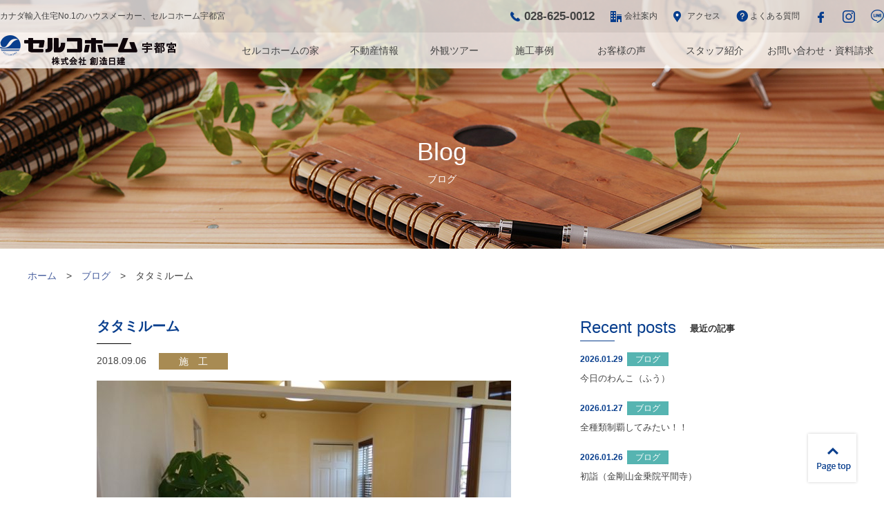

--- FILE ---
content_type: text/html; charset=UTF-8
request_url: https://selco-souzou.co.jp/blog/%E3%82%BF%E3%82%BF%E3%83%9F%E3%83%AB%E3%83%BC%E3%83%A0-3
body_size: 11443
content:
<!doctype html>
<html lang="ja">
<head>
<meta charset="utf-8">
<meta name="format-detection" content="telephone=no">

<link rel="shortcut icon"    href="https://selco-souzou.co.jp/cms/wp-content/themes/ver.2/_images/_common/favicon.ico">
<link rel="apple-touch-icon" href="https://selco-souzou.co.jp/cms/wp-content/themes/ver.2/_images/_common/favicon.png">
<link rel="stylesheet" href="https://selco-souzou.co.jp/cms/wp-content/themes/ver.2/_css/_common/reset.css?1769699281">
<link rel="stylesheet" href="https://selco-souzou.co.jp/cms/wp-content/themes/ver.2/_css/_common/common.css?1769699281">
<link rel="stylesheet" href="https://selco-souzou.co.jp/cms/wp-content/themes/ver.2/_css/_common/layout.css?1769699281">
<link rel="stylesheet" href="https://selco-souzou.co.jp/cms/wp-content/themes/ver.2/style.css?1769699281">
<link rel="stylesheet" href="https://selco-souzou.co.jp/cms/wp-content/themes/ver.2/_css/page/blog.css?1769699281">
<meta name='robots' content='index, follow, max-image-preview:large, max-snippet:-1, max-video-preview:-1' />
	<style>img:is([sizes="auto" i], [sizes^="auto," i]) { contain-intrinsic-size: 3000px 1500px }</style>
	
	<!-- This site is optimized with the Yoast SEO plugin v25.9 - https://yoast.com/wordpress/plugins/seo/ -->
	<title>タタミルーム | カナダ輸入住宅No.1のハウスメーカー、セルコホーム宇都宮</title>
	<meta name="description" content="栃木県、栃木県近郊で注文住宅、輸入住宅をお考えの方は、セルコホーム(SELCO HOME)宇都宮にお任せ下さい。カナダ輸入住宅・注文住宅全国No.1のハウスメーカー・住宅メーカー。輸入住宅を適正価格でご提案させていただきます。" />
	<link rel="canonical" href="https://selco-souzou.co.jp/blog/タタミルーム-3" />
	<meta property="og:locale" content="ja_JP" />
	<meta property="og:type" content="article" />
	<meta property="og:title" content="タタミルーム | カナダ輸入住宅No.1のハウスメーカー、セルコホーム宇都宮" />
	<meta property="og:description" content="栃木県、栃木県近郊で注文住宅、輸入住宅をお考えの方は、セルコホーム(SELCO HOME)宇都宮にお任せ下さい。カナダ輸入住宅・注文住宅全国No.1のハウスメーカー・住宅メーカー。輸入住宅を適正価格でご提案させていただきます。" />
	<meta property="og:url" content="https://selco-souzou.co.jp/blog/タタミルーム-3" />
	<meta property="og:site_name" content="カナダ輸入住宅No.1のハウスメーカー、セルコホーム宇都宮" />
	<meta property="article:publisher" content="https://www.facebook.com/selcohomeu/" />
	<meta property="og:image" content="https://selco-souzou.co.jp/cms/wp-content/uploads/2018/09/2d3b1a02290a171484002b41afc813ee.jpg" />
	<meta property="og:image:width" content="620" />
	<meta property="og:image:height" content="411" />
	<meta property="og:image:type" content="image/jpeg" />
	<meta name="twitter:card" content="summary_large_image" />
	<script type="application/ld+json" class="yoast-schema-graph">{"@context":"https://schema.org","@graph":[{"@type":"WebPage","@id":"https://selco-souzou.co.jp/blog/%e3%82%bf%e3%82%bf%e3%83%9f%e3%83%ab%e3%83%bc%e3%83%a0-3","url":"https://selco-souzou.co.jp/blog/%e3%82%bf%e3%82%bf%e3%83%9f%e3%83%ab%e3%83%bc%e3%83%a0-3","name":"タタミルーム | カナダ輸入住宅No.1のハウスメーカー、セルコホーム宇都宮","isPartOf":{"@id":"https://selco-souzou.co.jp/#website"},"primaryImageOfPage":{"@id":"https://selco-souzou.co.jp/blog/%e3%82%bf%e3%82%bf%e3%83%9f%e3%83%ab%e3%83%bc%e3%83%a0-3#primaryimage"},"image":{"@id":"https://selco-souzou.co.jp/blog/%e3%82%bf%e3%82%bf%e3%83%9f%e3%83%ab%e3%83%bc%e3%83%a0-3#primaryimage"},"thumbnailUrl":"https://selco-souzou.co.jp/cms/wp-content/uploads/2018/09/2d3b1a02290a171484002b41afc813ee.jpg","datePublished":"2018-09-06T05:00:52+00:00","description":"栃木県、栃木県近郊で注文住宅、輸入住宅をお考えの方は、セルコホーム(SELCO HOME)宇都宮にお任せ下さい。カナダ輸入住宅・注文住宅全国No.1のハウスメーカー・住宅メーカー。輸入住宅を適正価格でご提案させていただきます。","breadcrumb":{"@id":"https://selco-souzou.co.jp/blog/%e3%82%bf%e3%82%bf%e3%83%9f%e3%83%ab%e3%83%bc%e3%83%a0-3#breadcrumb"},"inLanguage":"ja","potentialAction":[{"@type":"ReadAction","target":["https://selco-souzou.co.jp/blog/%e3%82%bf%e3%82%bf%e3%83%9f%e3%83%ab%e3%83%bc%e3%83%a0-3"]}]},{"@type":"ImageObject","inLanguage":"ja","@id":"https://selco-souzou.co.jp/blog/%e3%82%bf%e3%82%bf%e3%83%9f%e3%83%ab%e3%83%bc%e3%83%a0-3#primaryimage","url":"https://selco-souzou.co.jp/cms/wp-content/uploads/2018/09/2d3b1a02290a171484002b41afc813ee.jpg","contentUrl":"https://selco-souzou.co.jp/cms/wp-content/uploads/2018/09/2d3b1a02290a171484002b41afc813ee.jpg","width":620,"height":411},{"@type":"BreadcrumbList","@id":"https://selco-souzou.co.jp/blog/%e3%82%bf%e3%82%bf%e3%83%9f%e3%83%ab%e3%83%bc%e3%83%a0-3#breadcrumb","itemListElement":[{"@type":"ListItem","position":1,"name":"ホーム","item":"https://selco-souzou.co.jp/"},{"@type":"ListItem","position":2,"name":"ブログ","item":"https://selco-souzou.co.jp/blog"},{"@type":"ListItem","position":3,"name":"タタミルーム"}]},{"@type":"WebSite","@id":"https://selco-souzou.co.jp/#website","url":"https://selco-souzou.co.jp/","name":"カナダ輸入住宅No.1のハウスメーカー、セルコホーム宇都宮","description":"栃木県、栃木県近郊で注文住宅、輸入住宅をお考えの方は、セルコホーム(SELCO HOME)宇都宮にお任せ下さい。カナダ輸入住宅・注文住宅全国No.1のハウスメーカー・住宅メーカー。輸入住宅を適正価格でご提案させていただきます。","potentialAction":[{"@type":"SearchAction","target":{"@type":"EntryPoint","urlTemplate":"https://selco-souzou.co.jp/?s={search_term_string}"},"query-input":{"@type":"PropertyValueSpecification","valueRequired":true,"valueName":"search_term_string"}}],"inLanguage":"ja"}]}</script>
	<!-- / Yoast SEO plugin. -->


<link rel='dns-prefetch' href='//ajax.googleapis.com' />
<script type="text/javascript">
/* <![CDATA[ */
window._wpemojiSettings = {"baseUrl":"https:\/\/s.w.org\/images\/core\/emoji\/16.0.1\/72x72\/","ext":".png","svgUrl":"https:\/\/s.w.org\/images\/core\/emoji\/16.0.1\/svg\/","svgExt":".svg","source":{"concatemoji":"https:\/\/selco-souzou.co.jp\/cms\/wp-includes\/js\/wp-emoji-release.min.js"}};
/*! This file is auto-generated */
!function(s,n){var o,i,e;function c(e){try{var t={supportTests:e,timestamp:(new Date).valueOf()};sessionStorage.setItem(o,JSON.stringify(t))}catch(e){}}function p(e,t,n){e.clearRect(0,0,e.canvas.width,e.canvas.height),e.fillText(t,0,0);var t=new Uint32Array(e.getImageData(0,0,e.canvas.width,e.canvas.height).data),a=(e.clearRect(0,0,e.canvas.width,e.canvas.height),e.fillText(n,0,0),new Uint32Array(e.getImageData(0,0,e.canvas.width,e.canvas.height).data));return t.every(function(e,t){return e===a[t]})}function u(e,t){e.clearRect(0,0,e.canvas.width,e.canvas.height),e.fillText(t,0,0);for(var n=e.getImageData(16,16,1,1),a=0;a<n.data.length;a++)if(0!==n.data[a])return!1;return!0}function f(e,t,n,a){switch(t){case"flag":return n(e,"\ud83c\udff3\ufe0f\u200d\u26a7\ufe0f","\ud83c\udff3\ufe0f\u200b\u26a7\ufe0f")?!1:!n(e,"\ud83c\udde8\ud83c\uddf6","\ud83c\udde8\u200b\ud83c\uddf6")&&!n(e,"\ud83c\udff4\udb40\udc67\udb40\udc62\udb40\udc65\udb40\udc6e\udb40\udc67\udb40\udc7f","\ud83c\udff4\u200b\udb40\udc67\u200b\udb40\udc62\u200b\udb40\udc65\u200b\udb40\udc6e\u200b\udb40\udc67\u200b\udb40\udc7f");case"emoji":return!a(e,"\ud83e\udedf")}return!1}function g(e,t,n,a){var r="undefined"!=typeof WorkerGlobalScope&&self instanceof WorkerGlobalScope?new OffscreenCanvas(300,150):s.createElement("canvas"),o=r.getContext("2d",{willReadFrequently:!0}),i=(o.textBaseline="top",o.font="600 32px Arial",{});return e.forEach(function(e){i[e]=t(o,e,n,a)}),i}function t(e){var t=s.createElement("script");t.src=e,t.defer=!0,s.head.appendChild(t)}"undefined"!=typeof Promise&&(o="wpEmojiSettingsSupports",i=["flag","emoji"],n.supports={everything:!0,everythingExceptFlag:!0},e=new Promise(function(e){s.addEventListener("DOMContentLoaded",e,{once:!0})}),new Promise(function(t){var n=function(){try{var e=JSON.parse(sessionStorage.getItem(o));if("object"==typeof e&&"number"==typeof e.timestamp&&(new Date).valueOf()<e.timestamp+604800&&"object"==typeof e.supportTests)return e.supportTests}catch(e){}return null}();if(!n){if("undefined"!=typeof Worker&&"undefined"!=typeof OffscreenCanvas&&"undefined"!=typeof URL&&URL.createObjectURL&&"undefined"!=typeof Blob)try{var e="postMessage("+g.toString()+"("+[JSON.stringify(i),f.toString(),p.toString(),u.toString()].join(",")+"));",a=new Blob([e],{type:"text/javascript"}),r=new Worker(URL.createObjectURL(a),{name:"wpTestEmojiSupports"});return void(r.onmessage=function(e){c(n=e.data),r.terminate(),t(n)})}catch(e){}c(n=g(i,f,p,u))}t(n)}).then(function(e){for(var t in e)n.supports[t]=e[t],n.supports.everything=n.supports.everything&&n.supports[t],"flag"!==t&&(n.supports.everythingExceptFlag=n.supports.everythingExceptFlag&&n.supports[t]);n.supports.everythingExceptFlag=n.supports.everythingExceptFlag&&!n.supports.flag,n.DOMReady=!1,n.readyCallback=function(){n.DOMReady=!0}}).then(function(){return e}).then(function(){var e;n.supports.everything||(n.readyCallback(),(e=n.source||{}).concatemoji?t(e.concatemoji):e.wpemoji&&e.twemoji&&(t(e.twemoji),t(e.wpemoji)))}))}((window,document),window._wpemojiSettings);
/* ]]> */
</script>
<link rel='stylesheet' id='sbi_styles-css' href='https://selco-souzou.co.jp/cms/wp-content/plugins/instagram-feed/css/sbi-styles.min.css' type='text/css' media='all' />
<style id='wp-emoji-styles-inline-css' type='text/css'>

	img.wp-smiley, img.emoji {
		display: inline !important;
		border: none !important;
		box-shadow: none !important;
		height: 1em !important;
		width: 1em !important;
		margin: 0 0.07em !important;
		vertical-align: -0.1em !important;
		background: none !important;
		padding: 0 !important;
	}
</style>
<link rel='stylesheet' id='wp-block-library-css' href='https://selco-souzou.co.jp/cms/wp-includes/css/dist/block-library/style.min.css' type='text/css' media='all' />
<style id='classic-theme-styles-inline-css' type='text/css'>
/*! This file is auto-generated */
.wp-block-button__link{color:#fff;background-color:#32373c;border-radius:9999px;box-shadow:none;text-decoration:none;padding:calc(.667em + 2px) calc(1.333em + 2px);font-size:1.125em}.wp-block-file__button{background:#32373c;color:#fff;text-decoration:none}
</style>
<style id='global-styles-inline-css' type='text/css'>
:root{--wp--preset--aspect-ratio--square: 1;--wp--preset--aspect-ratio--4-3: 4/3;--wp--preset--aspect-ratio--3-4: 3/4;--wp--preset--aspect-ratio--3-2: 3/2;--wp--preset--aspect-ratio--2-3: 2/3;--wp--preset--aspect-ratio--16-9: 16/9;--wp--preset--aspect-ratio--9-16: 9/16;--wp--preset--color--black: #000000;--wp--preset--color--cyan-bluish-gray: #abb8c3;--wp--preset--color--white: #ffffff;--wp--preset--color--pale-pink: #f78da7;--wp--preset--color--vivid-red: #cf2e2e;--wp--preset--color--luminous-vivid-orange: #ff6900;--wp--preset--color--luminous-vivid-amber: #fcb900;--wp--preset--color--light-green-cyan: #7bdcb5;--wp--preset--color--vivid-green-cyan: #00d084;--wp--preset--color--pale-cyan-blue: #8ed1fc;--wp--preset--color--vivid-cyan-blue: #0693e3;--wp--preset--color--vivid-purple: #9b51e0;--wp--preset--gradient--vivid-cyan-blue-to-vivid-purple: linear-gradient(135deg,rgba(6,147,227,1) 0%,rgb(155,81,224) 100%);--wp--preset--gradient--light-green-cyan-to-vivid-green-cyan: linear-gradient(135deg,rgb(122,220,180) 0%,rgb(0,208,130) 100%);--wp--preset--gradient--luminous-vivid-amber-to-luminous-vivid-orange: linear-gradient(135deg,rgba(252,185,0,1) 0%,rgba(255,105,0,1) 100%);--wp--preset--gradient--luminous-vivid-orange-to-vivid-red: linear-gradient(135deg,rgba(255,105,0,1) 0%,rgb(207,46,46) 100%);--wp--preset--gradient--very-light-gray-to-cyan-bluish-gray: linear-gradient(135deg,rgb(238,238,238) 0%,rgb(169,184,195) 100%);--wp--preset--gradient--cool-to-warm-spectrum: linear-gradient(135deg,rgb(74,234,220) 0%,rgb(151,120,209) 20%,rgb(207,42,186) 40%,rgb(238,44,130) 60%,rgb(251,105,98) 80%,rgb(254,248,76) 100%);--wp--preset--gradient--blush-light-purple: linear-gradient(135deg,rgb(255,206,236) 0%,rgb(152,150,240) 100%);--wp--preset--gradient--blush-bordeaux: linear-gradient(135deg,rgb(254,205,165) 0%,rgb(254,45,45) 50%,rgb(107,0,62) 100%);--wp--preset--gradient--luminous-dusk: linear-gradient(135deg,rgb(255,203,112) 0%,rgb(199,81,192) 50%,rgb(65,88,208) 100%);--wp--preset--gradient--pale-ocean: linear-gradient(135deg,rgb(255,245,203) 0%,rgb(182,227,212) 50%,rgb(51,167,181) 100%);--wp--preset--gradient--electric-grass: linear-gradient(135deg,rgb(202,248,128) 0%,rgb(113,206,126) 100%);--wp--preset--gradient--midnight: linear-gradient(135deg,rgb(2,3,129) 0%,rgb(40,116,252) 100%);--wp--preset--font-size--small: 13px;--wp--preset--font-size--medium: 20px;--wp--preset--font-size--large: 36px;--wp--preset--font-size--x-large: 42px;--wp--preset--spacing--20: 0.44rem;--wp--preset--spacing--30: 0.67rem;--wp--preset--spacing--40: 1rem;--wp--preset--spacing--50: 1.5rem;--wp--preset--spacing--60: 2.25rem;--wp--preset--spacing--70: 3.38rem;--wp--preset--spacing--80: 5.06rem;--wp--preset--shadow--natural: 6px 6px 9px rgba(0, 0, 0, 0.2);--wp--preset--shadow--deep: 12px 12px 50px rgba(0, 0, 0, 0.4);--wp--preset--shadow--sharp: 6px 6px 0px rgba(0, 0, 0, 0.2);--wp--preset--shadow--outlined: 6px 6px 0px -3px rgba(255, 255, 255, 1), 6px 6px rgba(0, 0, 0, 1);--wp--preset--shadow--crisp: 6px 6px 0px rgba(0, 0, 0, 1);}:where(.is-layout-flex){gap: 0.5em;}:where(.is-layout-grid){gap: 0.5em;}body .is-layout-flex{display: flex;}.is-layout-flex{flex-wrap: wrap;align-items: center;}.is-layout-flex > :is(*, div){margin: 0;}body .is-layout-grid{display: grid;}.is-layout-grid > :is(*, div){margin: 0;}:where(.wp-block-columns.is-layout-flex){gap: 2em;}:where(.wp-block-columns.is-layout-grid){gap: 2em;}:where(.wp-block-post-template.is-layout-flex){gap: 1.25em;}:where(.wp-block-post-template.is-layout-grid){gap: 1.25em;}.has-black-color{color: var(--wp--preset--color--black) !important;}.has-cyan-bluish-gray-color{color: var(--wp--preset--color--cyan-bluish-gray) !important;}.has-white-color{color: var(--wp--preset--color--white) !important;}.has-pale-pink-color{color: var(--wp--preset--color--pale-pink) !important;}.has-vivid-red-color{color: var(--wp--preset--color--vivid-red) !important;}.has-luminous-vivid-orange-color{color: var(--wp--preset--color--luminous-vivid-orange) !important;}.has-luminous-vivid-amber-color{color: var(--wp--preset--color--luminous-vivid-amber) !important;}.has-light-green-cyan-color{color: var(--wp--preset--color--light-green-cyan) !important;}.has-vivid-green-cyan-color{color: var(--wp--preset--color--vivid-green-cyan) !important;}.has-pale-cyan-blue-color{color: var(--wp--preset--color--pale-cyan-blue) !important;}.has-vivid-cyan-blue-color{color: var(--wp--preset--color--vivid-cyan-blue) !important;}.has-vivid-purple-color{color: var(--wp--preset--color--vivid-purple) !important;}.has-black-background-color{background-color: var(--wp--preset--color--black) !important;}.has-cyan-bluish-gray-background-color{background-color: var(--wp--preset--color--cyan-bluish-gray) !important;}.has-white-background-color{background-color: var(--wp--preset--color--white) !important;}.has-pale-pink-background-color{background-color: var(--wp--preset--color--pale-pink) !important;}.has-vivid-red-background-color{background-color: var(--wp--preset--color--vivid-red) !important;}.has-luminous-vivid-orange-background-color{background-color: var(--wp--preset--color--luminous-vivid-orange) !important;}.has-luminous-vivid-amber-background-color{background-color: var(--wp--preset--color--luminous-vivid-amber) !important;}.has-light-green-cyan-background-color{background-color: var(--wp--preset--color--light-green-cyan) !important;}.has-vivid-green-cyan-background-color{background-color: var(--wp--preset--color--vivid-green-cyan) !important;}.has-pale-cyan-blue-background-color{background-color: var(--wp--preset--color--pale-cyan-blue) !important;}.has-vivid-cyan-blue-background-color{background-color: var(--wp--preset--color--vivid-cyan-blue) !important;}.has-vivid-purple-background-color{background-color: var(--wp--preset--color--vivid-purple) !important;}.has-black-border-color{border-color: var(--wp--preset--color--black) !important;}.has-cyan-bluish-gray-border-color{border-color: var(--wp--preset--color--cyan-bluish-gray) !important;}.has-white-border-color{border-color: var(--wp--preset--color--white) !important;}.has-pale-pink-border-color{border-color: var(--wp--preset--color--pale-pink) !important;}.has-vivid-red-border-color{border-color: var(--wp--preset--color--vivid-red) !important;}.has-luminous-vivid-orange-border-color{border-color: var(--wp--preset--color--luminous-vivid-orange) !important;}.has-luminous-vivid-amber-border-color{border-color: var(--wp--preset--color--luminous-vivid-amber) !important;}.has-light-green-cyan-border-color{border-color: var(--wp--preset--color--light-green-cyan) !important;}.has-vivid-green-cyan-border-color{border-color: var(--wp--preset--color--vivid-green-cyan) !important;}.has-pale-cyan-blue-border-color{border-color: var(--wp--preset--color--pale-cyan-blue) !important;}.has-vivid-cyan-blue-border-color{border-color: var(--wp--preset--color--vivid-cyan-blue) !important;}.has-vivid-purple-border-color{border-color: var(--wp--preset--color--vivid-purple) !important;}.has-vivid-cyan-blue-to-vivid-purple-gradient-background{background: var(--wp--preset--gradient--vivid-cyan-blue-to-vivid-purple) !important;}.has-light-green-cyan-to-vivid-green-cyan-gradient-background{background: var(--wp--preset--gradient--light-green-cyan-to-vivid-green-cyan) !important;}.has-luminous-vivid-amber-to-luminous-vivid-orange-gradient-background{background: var(--wp--preset--gradient--luminous-vivid-amber-to-luminous-vivid-orange) !important;}.has-luminous-vivid-orange-to-vivid-red-gradient-background{background: var(--wp--preset--gradient--luminous-vivid-orange-to-vivid-red) !important;}.has-very-light-gray-to-cyan-bluish-gray-gradient-background{background: var(--wp--preset--gradient--very-light-gray-to-cyan-bluish-gray) !important;}.has-cool-to-warm-spectrum-gradient-background{background: var(--wp--preset--gradient--cool-to-warm-spectrum) !important;}.has-blush-light-purple-gradient-background{background: var(--wp--preset--gradient--blush-light-purple) !important;}.has-blush-bordeaux-gradient-background{background: var(--wp--preset--gradient--blush-bordeaux) !important;}.has-luminous-dusk-gradient-background{background: var(--wp--preset--gradient--luminous-dusk) !important;}.has-pale-ocean-gradient-background{background: var(--wp--preset--gradient--pale-ocean) !important;}.has-electric-grass-gradient-background{background: var(--wp--preset--gradient--electric-grass) !important;}.has-midnight-gradient-background{background: var(--wp--preset--gradient--midnight) !important;}.has-small-font-size{font-size: var(--wp--preset--font-size--small) !important;}.has-medium-font-size{font-size: var(--wp--preset--font-size--medium) !important;}.has-large-font-size{font-size: var(--wp--preset--font-size--large) !important;}.has-x-large-font-size{font-size: var(--wp--preset--font-size--x-large) !important;}
:where(.wp-block-post-template.is-layout-flex){gap: 1.25em;}:where(.wp-block-post-template.is-layout-grid){gap: 1.25em;}
:where(.wp-block-columns.is-layout-flex){gap: 2em;}:where(.wp-block-columns.is-layout-grid){gap: 2em;}
:root :where(.wp-block-pullquote){font-size: 1.5em;line-height: 1.6;}
</style>
<link rel='stylesheet' id='mts_simple_booking_front_css-css' href='https://selco-souzou.co.jp/cms/wp-content/plugins/mts-simple-booking-c/css/mtssb-front.css' type='text/css' media='all' />
<script type="text/javascript" src="//ajax.googleapis.com/ajax/libs/jquery/2.1.4/jquery.min.js" id="jquery-js"></script>
<link rel="https://api.w.org/" href="https://selco-souzou.co.jp/wp-json/" /><link rel="alternate" title="oEmbed (JSON)" type="application/json+oembed" href="https://selco-souzou.co.jp/wp-json/oembed/1.0/embed?url=https%3A%2F%2Fselco-souzou.co.jp%2Fblog%2F%25e3%2582%25bf%25e3%2582%25bf%25e3%2583%259f%25e3%2583%25ab%25e3%2583%25bc%25e3%2583%25a0-3" />
<link rel="alternate" title="oEmbed (XML)" type="text/xml+oembed" href="https://selco-souzou.co.jp/wp-json/oembed/1.0/embed?url=https%3A%2F%2Fselco-souzou.co.jp%2Fblog%2F%25e3%2582%25bf%25e3%2582%25bf%25e3%2583%259f%25e3%2583%25ab%25e3%2583%25bc%25e3%2583%25a0-3&#038;format=xml" />
<!-- Google Tag Manager -->
<script>(function(w,d,s,l,i){w[l]=w[l]||[];w[l].push({'gtm.start':
new Date().getTime(),event:'gtm.js'});var f=d.getElementsByTagName(s)[0],
j=d.createElement(s),dl=l!='dataLayer'?'&l='+l:'';j.async=true;j.src=
'https://www.googletagmanager.com/gtm.js?id='+i+dl;f.parentNode.insertBefore(j,f);
})(window,document,'script','dataLayer','GTM-WHJVRVS');</script>
<!-- End Google Tag Manager -->
<!-- Instagram Feed CSS -->
<style type="text/css">
@media screen and (max-width: 559px) {
  #sb_instagram.sbi_col_5.sbi_disable_mobile #sbi_images .sbi_item {
    width: 50%;
  }
}
</style>
</head>
<body class="page-blog page-single layout-lower">

<div id="wrapper">


<!-- Google Tag Manager (noscript) -->
<noscript><iframe src="https://www.googletagmanager.com/ns.html?id=GTM-WHJVRVS"
height="0" width="0" style="display:none;visibility:hidden"></iframe></noscript>
<!-- End Google Tag Manager (noscript) -->

<header id="header">
  <div class="header-content">
    <div class="header">
      <div class="body clearfix">
        <p class="text">カナダ輸入住宅No.1のハウスメーカー、セルコホーム宇都宮</p>
        <ul class="pc-content">
          <li class="tel">028-625-0012</li>
          <li class="company"><a href="https://selco-souzou.co.jp/company">会社案内</a></li>
          <li class="access"><a href="https://selco-souzou.co.jp/access">アクセス</a></li>
          <li class="faq"><a href="https://selco-souzou.co.jp/faq">よくある質問</a></li>
          <li><a href="https://www.facebook.com/selcohomeu/" target="_blank"><img src="https://selco-souzou.co.jp/cms/wp-content/themes/ver.2/_images/_common/icon-facebook.png" alt="Facebook"></a></li>
          <li><a href="https://www.instagram.com/selcohome_utsunomiya/" target="_blank"><img src="https://selco-souzou.co.jp/cms/wp-content/themes/ver.2/_images/_common/icon-instagram.png" alt="Instagram"></a></li>
          <li><a href="https://line.me/R/ti/p/%40afs8716v" target="_blank"><img src="https://selco-souzou.co.jp/cms/wp-content/themes/ver.2/_images/_common/icon-line.png" alt="LINE"></a></li>
        </ul>
      </div>
    </div>
    <nav class="nav">
      <div class="body">
        <h1 class="logo"><a href="https://selco-souzou.co.jp/"><img src="https://selco-souzou.co.jp/cms/wp-content/themes/ver.2/_images/_common/logo.png" alt="カナダ輸入住宅No.1のハウスメーカー、セルコホーム宇都宮"></a></h1>
        <ul class="dropdown pc-content">
<!--          <li class=""><a href="https://selco-souzou.co.jp/">ホーム</a></li>-->
          <li class=""><a href="https://selco-souzou.co.jp/lineup">セルコホームの家</a>
            <ul style="display:none;">
              <li><a href="https://selco-souzou.co.jp/lineup/about">セルコホーム宇都宮の家づくりとは</a></li>
              <li><a href="https://selco-souzou.co.jp/lineup/early-victorian">アーリーヴィクトリアン・スタイル</a></li>
              <li><a href="https://selco-souzou.co.jp/lineup/queen-ann">クイーンアン・スタイル</a></li>
              <li><a href="https://selco-souzou.co.jp/lineup/georgian">ジョージアン・スタイル</a></li>
              <li><a href="https://selco-souzou.co.jp/lineup/contemporary">コンテンポラリー・スタイル</a></li>
            </ul>
          </li>
          <li class=""><a href="https://selco-souzou.co.jp/estate">不動産情報</a></li>
          <li class=""><a href="https://selco-souzou.co.jp/tours">外観ツアー</a></li>
          <li class=""><a href="https://selco-souzou.co.jp/works">施工事例</a></li>
          <li class=""><a href="https://selco-souzou.co.jp/voice">お客様の声</a></li>
          <li class=""><a href="https://selco-souzou.co.jp/staff">スタッフ紹介</a></li>
          <li class=""><a href="https://selco-souzou.co.jp/contact">お問い合わせ・資料請求</a>
            <ul style="display:none;">
              <li><a href="https://selco-souzou.co.jp/contact/contact">お問い合わせ</a></li>
              <li><a href="https://selco-souzou.co.jp/contact/catalog">資料請求</a></li>
              <li><a href="https://selco-souzou.co.jp/contact/reserve">見学会・イベント予約</a></li>
            </ul>
          </li>
        </ul>
        <a class="tel sp-content" href="tel:028-625-0012">028-625-0012</a>
        <button class="icon-menu-trigger sp-content"><span></span></button>
      </div>
    </nav>
  </div>
  </header>

<nav id="sp-nav" class="sp-content">
  <ul>
    <li><a href="https://selco-souzou.co.jp/">ホーム</a></li>
    <li><a href="https://selco-souzou.co.jp/lineup">セルコホームの家</a>
      <ul>
        <li><a href="https://selco-souzou.co.jp/lineup/early-victorian">アーリーヴィクトリアン・スタイル</a></li>
        <li><a href="https://selco-souzou.co.jp/lineup/queen-ann">クイーンアン・スタイル</a></li>
        <li><a href="https://selco-souzou.co.jp/lineup/georgian">ジョージアン・スタイル</a></li>
        <li><a href="https://selco-souzou.co.jp/lineup/contemporary">コンテンポラリー・スタイル</a></li>
      </ul>
    </li>
    <li><a href="https://selco-souzou.co.jp/estate">不動産情報</a></li>
    <li><a href="https://selco-souzou.co.jp/tours">外観ツアー</a></li>
    <li><a href="https://selco-souzou.co.jp/works">施工事例</a></li>
    <li><a href="https://selco-souzou.co.jp/voice">お客様の声</a></li>
    <li><a href="https://selco-souzou.co.jp/staff">スタッフ紹介</a></li>
    <li><a href="https://selco-souzou.co.jp/faq">よくある質問</a></li>
    <li><a href="https://selco-souzou.co.jp/contact">お問い合わせ・資料請求</a>
      <ul>
        <li><a href="https://selco-souzou.co.jp/contact/contact">お問い合わせ</a></li>
        <li><a href="https://selco-souzou.co.jp/contact/catalog">資料請求</a></li>
        <li><a href="https://selco-souzou.co.jp/contact/reserve">見学会・イベント予約</a></li>
      </ul>
    </li>
    <li class="company"><a href="https://selco-souzou.co.jp/company">会社案内</a></li>
    <li class="access"><a href="https://selco-souzou.co.jp/access">アクセス</a></li>
    <li class="sns"><a href="https://www.facebook.com/selcohomeu/" target="_blank"><img src="https://selco-souzou.co.jp/cms/wp-content/themes/ver.2/_images/_common/icon-facebook.png" alt="Facebook"></a>
    <a href="https://www.instagram.com/selcohome_utsunomiya/" target="_blank"><img src="https://selco-souzou.co.jp/cms/wp-content/themes/ver.2/_images/_common/icon-instagram.png" alt="Instagram"></a>
    <a href="https://line.me/R/ti/p/%40afs8716v" target="_blank"><img src="https://selco-souzou.co.jp/cms/wp-content/themes/ver.2/_images/_common/icon-line.png" alt="LINE"></a></li>
  </ul>
</nav>

<div id="visual">
  <h1 class="title"><span class="text">Blog</span><span class="sub">ブログ</span></h1>
</div>

<div id="breadcrumb">
  <div class="body">
    <ol>
      <li><a href="https://selco-souzou.co.jp/">ホーム</a></li>
      <li><a href="https://selco-souzou.co.jp/blog/">ブログ</a></li>
      <li>タタミルーム</li>
    </ol>
  </div>
</div>
<script type="application/ld+json">{"@context":"http:\/\/schema.org","@type":"BreadcrumbList","itemListElement":[{"@type":"ListItem","position":1,"item":{"@id":"https:\/\/selco-souzou.co.jp\/","name":"\u30ab\u30ca\u30c0\u8f38\u5165\u4f4f\u5b85No.1\u306e\u30cf\u30a6\u30b9\u30e1\u30fc\u30ab\u30fc\u3001\u30bb\u30eb\u30b3\u30db\u30fc\u30e0\u5b87\u90fd\u5bae"}},{"@type":"ListItem","position":2,"item":{"@id":"https:\/\/selco-souzou.co.jp\/blog","name":"\u30d6\u30ed\u30b0"}},{"@type":"ListItem","position":3,"item":{"@id":"https:\/\/selco-souzou.co.jp\/blog\/%e3%82%bf%e3%82%bf%e3%83%9f%e3%83%ab%e3%83%bc%e3%83%a0-3","name":"\u30bf\u30bf\u30df\u30eb\u30fc\u30e0"}}]}</script>

<div id="main">
  
  <div class="section clearfix body">
  
  <main class="main" role="main">
    <section class="blog">
      <div class="contents clearfix column">
                <h1 class="title-4">タタミルーム</h1>
        <div class="meta">
          <time datetime="2018-09-06">2018.09.06</time>
          <a class="cat cat-works" href="https://selco-souzou.co.jp/blog_category/works">施　工</a>
        </div>
        <p><img fetchpriority="high" decoding="async" class="alignnone size-medium wp-image-2106" src="https://selco-souzou.co.jp/cms/wp-content/uploads/2018/09/2d3b1a02290a171484002b41afc813ee-600x398.jpg" alt="" width="600" height="398" srcset="https://selco-souzou.co.jp/cms/wp-content/uploads/2018/09/2d3b1a02290a171484002b41afc813ee-600x398.jpg 600w, https://selco-souzou.co.jp/cms/wp-content/uploads/2018/09/2d3b1a02290a171484002b41afc813ee.jpg 620w" sizes="(max-width: 600px) 100vw, 600px" /></p>
<p>&nbsp;</p>
<p><span style="font-size: 16px;">市松模様の半畳タタミ。</span></p>
<p><span style="font-size: 16px;">最近話題の市松模様ですよね。</span></p>
<p><span style="font-size: 16px;">イグサではなく、丈夫なビニールタタミです。</span></p>
<p>&nbsp;</p>
<p>写真は栃木県K様邸　　　　　　　　By セキグチ</p>              </div>
            <div class="pager-single column">
        <ul class="pager-single">
 <li class="prev"><a href="https://selco-souzou.co.jp/blog/%e3%82%aa%e3%83%bc%e3%83%80%e3%83%bc%e3%83%a1%e3%82%a4%e3%83%89%e6%b4%97%e9%9d%a2">&laquo; 前の記事</a></li>
 <li class="list"><a class="btn-1 icon-list" href="https://selco-souzou.co.jp/blog/">一覧に戻る</a></li>
 <li class="next"><a href="https://selco-souzou.co.jp/blog/%e3%83%ad%e3%83%95%e3%83%88%e4%bb%98%e3%82%ad%e3%83%83%e3%82%ba%e3%83%ab%e3%83%bc%e3%83%a0">次の記事 &raquo;</a></li>
</ul>
      </div>
          </section>
  </main>
  
  <aside class="side">
    <div class="blog column">
      <p class="title-3">Recent posts <span class="sub">最近の記事</span></p>
      <div class="list">
              <a class="item" href="https://selco-souzou.co.jp/blog/%e4%bb%8a%e6%97%a5%e3%81%ae%e3%82%8f%e3%82%93%e3%81%93%ef%bc%88%e3%81%b5%e3%81%86%ef%bc%89-64">
          <div class="content">
            <p><time datetime="2026-01-29">2026.01.29</time><span class="cat cat-blog">ブログ</span></p>
            <p class="title">今日のわんこ（ふう）</p>
          </div>
        </a>
                <a class="item" href="https://selco-souzou.co.jp/blog/%e5%85%a8%e7%a8%ae%e9%a1%9e%e5%88%b6%e8%a6%87%e3%81%97%e3%81%a6%e3%81%bf%e3%81%9f%e3%81%84%ef%bc%81%ef%bc%81">
          <div class="content">
            <p><time datetime="2026-01-27">2026.01.27</time><span class="cat cat-blog">ブログ</span></p>
            <p class="title">全種類制覇してみたい！！</p>
          </div>
        </a>
                <a class="item" href="https://selco-souzou.co.jp/blog/%e5%88%9d%e8%a9%a3%ef%bc%88%e9%87%91%e5%89%9b%e5%b1%b1%e9%87%91%e4%b9%97%e9%99%a2%e5%b9%b3%e9%96%93%e5%af%ba%ef%bc%89">
          <div class="content">
            <p><time datetime="2026-01-26">2026.01.26</time><span class="cat cat-blog">ブログ</span></p>
            <p class="title">初詣（金剛山金乗院平間寺）</p>
          </div>
        </a>
                <a class="item" href="https://selco-souzou.co.jp/blog/%e3%83%95%e3%83%ac%e3%83%bc%e3%83%9f%e3%83%b3%e3%82%b0%e4%b8%ad%e3%81%a7%e3%81%99-2">
          <div class="content">
            <p><time datetime="2026-01-25">2026.01.25</time><span class="cat cat-works">施　工</span></p>
            <p class="title">フレーミング中です</p>
          </div>
        </a>
                <a class="item" href="https://selco-souzou.co.jp/blog/%e5%a4%a7%e5%af%92%e5%8d%b5%f0%9f%a5%9a">
          <div class="content">
            <p><time datetime="2026-01-24">2026.01.24</time><span class="cat cat-blog">ブログ</span></p>
            <p class="title">大寒卵🥚</p>
          </div>
        </a>
              </div>
    </div>
    <div class="archive column">
      <p class="title-3">Archives <span class="sub">過去の記事</span></p>
      <ul>
      	<li><a href='https://selco-souzou.co.jp/blog/2026/01'>2026年1月</a>&nbsp;(22)</li>
	<li><a href='https://selco-souzou.co.jp/blog/2025/12'>2025年12月</a>&nbsp;(24)</li>
	<li><a href='https://selco-souzou.co.jp/blog/2025/11'>2025年11月</a>&nbsp;(25)</li>
	<li><a href='https://selco-souzou.co.jp/blog/2025/10'>2025年10月</a>&nbsp;(30)</li>
	<li><a href='https://selco-souzou.co.jp/blog/2025/09'>2025年9月</a>&nbsp;(26)</li>
	<li><a href='https://selco-souzou.co.jp/blog/2025/08'>2025年8月</a>&nbsp;(22)</li>
	<li><a href='https://selco-souzou.co.jp/blog/2025/07'>2025年7月</a>&nbsp;(26)</li>
	<li><a href='https://selco-souzou.co.jp/blog/2025/06'>2025年6月</a>&nbsp;(24)</li>
	<li><a href='https://selco-souzou.co.jp/blog/2025/05'>2025年5月</a>&nbsp;(23)</li>
	<li><a href='https://selco-souzou.co.jp/blog/2025/04'>2025年4月</a>&nbsp;(25)</li>
	<li><a href='https://selco-souzou.co.jp/blog/2025/03'>2025年3月</a>&nbsp;(26)</li>
	<li><a href='https://selco-souzou.co.jp/blog/2025/02'>2025年2月</a>&nbsp;(22)</li>
	<li><a href='https://selco-souzou.co.jp/blog/2025/01'>2025年1月</a>&nbsp;(20)</li>
	<li><a href='https://selco-souzou.co.jp/blog/2024/12'>2024年12月</a>&nbsp;(25)</li>
	<li><a href='https://selco-souzou.co.jp/blog/2024/11'>2024年11月</a>&nbsp;(27)</li>
	<li><a href='https://selco-souzou.co.jp/blog/2024/10'>2024年10月</a>&nbsp;(25)</li>
	<li><a href='https://selco-souzou.co.jp/blog/2024/09'>2024年9月</a>&nbsp;(23)</li>
	<li><a href='https://selco-souzou.co.jp/blog/2024/08'>2024年8月</a>&nbsp;(23)</li>
	<li><a href='https://selco-souzou.co.jp/blog/2024/07'>2024年7月</a>&nbsp;(25)</li>
	<li><a href='https://selco-souzou.co.jp/blog/2024/06'>2024年6月</a>&nbsp;(24)</li>
	<li><a href='https://selco-souzou.co.jp/blog/2024/05'>2024年5月</a>&nbsp;(26)</li>
	<li><a href='https://selco-souzou.co.jp/blog/2024/04'>2024年4月</a>&nbsp;(30)</li>
	<li><a href='https://selco-souzou.co.jp/blog/2024/03'>2024年3月</a>&nbsp;(17)</li>
	<li><a href='https://selco-souzou.co.jp/blog/2024/02'>2024年2月</a>&nbsp;(5)</li>
	<li><a href='https://selco-souzou.co.jp/blog/2024/01'>2024年1月</a>&nbsp;(5)</li>
	<li><a href='https://selco-souzou.co.jp/blog/2023/12'>2023年12月</a>&nbsp;(5)</li>
	<li><a href='https://selco-souzou.co.jp/blog/2023/11'>2023年11月</a>&nbsp;(5)</li>
	<li><a href='https://selco-souzou.co.jp/blog/2023/10'>2023年10月</a>&nbsp;(5)</li>
	<li><a href='https://selco-souzou.co.jp/blog/2023/09'>2023年9月</a>&nbsp;(6)</li>
	<li><a href='https://selco-souzou.co.jp/blog/2023/08'>2023年8月</a>&nbsp;(6)</li>
	<li><a href='https://selco-souzou.co.jp/blog/2023/07'>2023年7月</a>&nbsp;(4)</li>
	<li><a href='https://selco-souzou.co.jp/blog/2023/06'>2023年6月</a>&nbsp;(6)</li>
	<li><a href='https://selco-souzou.co.jp/blog/2023/05'>2023年5月</a>&nbsp;(17)</li>
	<li><a href='https://selco-souzou.co.jp/blog/2023/04'>2023年4月</a>&nbsp;(21)</li>
	<li><a href='https://selco-souzou.co.jp/blog/2023/03'>2023年3月</a>&nbsp;(4)</li>
	<li><a href='https://selco-souzou.co.jp/blog/2023/02'>2023年2月</a>&nbsp;(7)</li>
	<li><a href='https://selco-souzou.co.jp/blog/2023/01'>2023年1月</a>&nbsp;(11)</li>
	<li><a href='https://selco-souzou.co.jp/blog/2022/12'>2022年12月</a>&nbsp;(6)</li>
	<li><a href='https://selco-souzou.co.jp/blog/2022/11'>2022年11月</a>&nbsp;(4)</li>
	<li><a href='https://selco-souzou.co.jp/blog/2022/10'>2022年10月</a>&nbsp;(10)</li>
	<li><a href='https://selco-souzou.co.jp/blog/2022/09'>2022年9月</a>&nbsp;(15)</li>
	<li><a href='https://selco-souzou.co.jp/blog/2022/08'>2022年8月</a>&nbsp;(12)</li>
	<li><a href='https://selco-souzou.co.jp/blog/2022/07'>2022年7月</a>&nbsp;(24)</li>
	<li><a href='https://selco-souzou.co.jp/blog/2022/06'>2022年6月</a>&nbsp;(5)</li>
	<li><a href='https://selco-souzou.co.jp/blog/2022/05'>2022年5月</a>&nbsp;(2)</li>
	<li><a href='https://selco-souzou.co.jp/blog/2022/04'>2022年4月</a>&nbsp;(3)</li>
	<li><a href='https://selco-souzou.co.jp/blog/2022/03'>2022年3月</a>&nbsp;(2)</li>
	<li><a href='https://selco-souzou.co.jp/blog/2022/02'>2022年2月</a>&nbsp;(2)</li>
	<li><a href='https://selco-souzou.co.jp/blog/2022/01'>2022年1月</a>&nbsp;(2)</li>
	<li><a href='https://selco-souzou.co.jp/blog/2021/12'>2021年12月</a>&nbsp;(4)</li>
	<li><a href='https://selco-souzou.co.jp/blog/2021/11'>2021年11月</a>&nbsp;(4)</li>
	<li><a href='https://selco-souzou.co.jp/blog/2021/10'>2021年10月</a>&nbsp;(5)</li>
	<li><a href='https://selco-souzou.co.jp/blog/2021/09'>2021年9月</a>&nbsp;(6)</li>
	<li><a href='https://selco-souzou.co.jp/blog/2021/08'>2021年8月</a>&nbsp;(10)</li>
	<li><a href='https://selco-souzou.co.jp/blog/2021/07'>2021年7月</a>&nbsp;(11)</li>
	<li><a href='https://selco-souzou.co.jp/blog/2021/06'>2021年6月</a>&nbsp;(16)</li>
	<li><a href='https://selco-souzou.co.jp/blog/2021/05'>2021年5月</a>&nbsp;(16)</li>
	<li><a href='https://selco-souzou.co.jp/blog/2021/04'>2021年4月</a>&nbsp;(16)</li>
	<li><a href='https://selco-souzou.co.jp/blog/2021/03'>2021年3月</a>&nbsp;(14)</li>
	<li><a href='https://selco-souzou.co.jp/blog/2021/02'>2021年2月</a>&nbsp;(15)</li>
	<li><a href='https://selco-souzou.co.jp/blog/2021/01'>2021年1月</a>&nbsp;(18)</li>
	<li><a href='https://selco-souzou.co.jp/blog/2020/12'>2020年12月</a>&nbsp;(19)</li>
	<li><a href='https://selco-souzou.co.jp/blog/2020/11'>2020年11月</a>&nbsp;(20)</li>
	<li><a href='https://selco-souzou.co.jp/blog/2020/10'>2020年10月</a>&nbsp;(23)</li>
	<li><a href='https://selco-souzou.co.jp/blog/2020/09'>2020年9月</a>&nbsp;(20)</li>
	<li><a href='https://selco-souzou.co.jp/blog/2020/08'>2020年8月</a>&nbsp;(26)</li>
	<li><a href='https://selco-souzou.co.jp/blog/2020/07'>2020年7月</a>&nbsp;(24)</li>
	<li><a href='https://selco-souzou.co.jp/blog/2020/06'>2020年6月</a>&nbsp;(25)</li>
	<li><a href='https://selco-souzou.co.jp/blog/2020/05'>2020年5月</a>&nbsp;(29)</li>
	<li><a href='https://selco-souzou.co.jp/blog/2020/04'>2020年4月</a>&nbsp;(26)</li>
	<li><a href='https://selco-souzou.co.jp/blog/2020/03'>2020年3月</a>&nbsp;(21)</li>
	<li><a href='https://selco-souzou.co.jp/blog/2020/02'>2020年2月</a>&nbsp;(5)</li>
	<li><a href='https://selco-souzou.co.jp/blog/2020/01'>2020年1月</a>&nbsp;(3)</li>
	<li><a href='https://selco-souzou.co.jp/blog/2019/12'>2019年12月</a>&nbsp;(4)</li>
	<li><a href='https://selco-souzou.co.jp/blog/2019/11'>2019年11月</a>&nbsp;(9)</li>
	<li><a href='https://selco-souzou.co.jp/blog/2019/10'>2019年10月</a>&nbsp;(4)</li>
	<li><a href='https://selco-souzou.co.jp/blog/2019/09'>2019年9月</a>&nbsp;(6)</li>
	<li><a href='https://selco-souzou.co.jp/blog/2019/08'>2019年8月</a>&nbsp;(6)</li>
	<li><a href='https://selco-souzou.co.jp/blog/2019/07'>2019年7月</a>&nbsp;(6)</li>
	<li><a href='https://selco-souzou.co.jp/blog/2019/06'>2019年6月</a>&nbsp;(9)</li>
	<li><a href='https://selco-souzou.co.jp/blog/2019/05'>2019年5月</a>&nbsp;(10)</li>
	<li><a href='https://selco-souzou.co.jp/blog/2019/04'>2019年4月</a>&nbsp;(17)</li>
	<li><a href='https://selco-souzou.co.jp/blog/2019/03'>2019年3月</a>&nbsp;(18)</li>
	<li><a href='https://selco-souzou.co.jp/blog/2019/02'>2019年2月</a>&nbsp;(12)</li>
	<li><a href='https://selco-souzou.co.jp/blog/2019/01'>2019年1月</a>&nbsp;(17)</li>
	<li><a href='https://selco-souzou.co.jp/blog/2018/12'>2018年12月</a>&nbsp;(18)</li>
	<li><a href='https://selco-souzou.co.jp/blog/2018/11'>2018年11月</a>&nbsp;(18)</li>
	<li><a href='https://selco-souzou.co.jp/blog/2018/10'>2018年10月</a>&nbsp;(21)</li>
	<li><a href='https://selco-souzou.co.jp/blog/2018/09'>2018年9月</a>&nbsp;(23)</li>
	<li><a href='https://selco-souzou.co.jp/blog/2018/08'>2018年8月</a>&nbsp;(15)</li>
	<li><a href='https://selco-souzou.co.jp/blog/2018/07'>2018年7月</a>&nbsp;(16)</li>
	<li><a href='https://selco-souzou.co.jp/blog/2018/06'>2018年6月</a>&nbsp;(18)</li>
	<li><a href='https://selco-souzou.co.jp/blog/2018/05'>2018年5月</a>&nbsp;(19)</li>
	<li><a href='https://selco-souzou.co.jp/blog/2018/04'>2018年4月</a>&nbsp;(17)</li>
	<li><a href='https://selco-souzou.co.jp/blog/2018/03'>2018年3月</a>&nbsp;(22)</li>
	<li><a href='https://selco-souzou.co.jp/blog/2018/02'>2018年2月</a>&nbsp;(16)</li>
	<li><a href='https://selco-souzou.co.jp/blog/2018/01'>2018年1月</a>&nbsp;(17)</li>
	<li><a href='https://selco-souzou.co.jp/blog/2017/12'>2017年12月</a>&nbsp;(24)</li>
	<li><a href='https://selco-souzou.co.jp/blog/2017/11'>2017年11月</a>&nbsp;(18)</li>
	<li><a href='https://selco-souzou.co.jp/blog/2017/10'>2017年10月</a>&nbsp;(11)</li>
	<li><a href='https://selco-souzou.co.jp/blog/2017/09'>2017年9月</a>&nbsp;(8)</li>
	<li><a href='https://selco-souzou.co.jp/blog/2017/08'>2017年8月</a>&nbsp;(1)</li>
      </ul>
    </div>
  </aside>
  
  </div>
  
</div>


<a id="pagetop" href="#"><img src="https://selco-souzou.co.jp/cms/wp-content/themes/ver.2/_images/_common/pagetop.png" alt="Pagetop"></a>

<footer id="footer">
  <section class="contact">
    <div class="body">
      <h1 class="title-1"><img src="https://selco-souzou.co.jp/cms/wp-content/themes/ver.2/_images/_common/title-contact.png" alt=""><span class="sub">お問い合わせ</span></h1>
      <p>お電話でのお問い合わせは&emsp;<span class="tel add-telephone" data-number="028-625-0012"><img src="https://selco-souzou.co.jp/cms/wp-content/themes/ver.2/_images/_common/contact-icon-tel.png" alt="">&nbsp;028-625-0012</span></p>
      <ul>
        <li class="icon-contact"><a class="btn-1" href="https://selco-souzou.co.jp/contact/contact">お問い合わせはこちら</a></li>
        <li class="icon-catalog"><a class="btn-1" href="https://selco-souzou.co.jp/contact/catalog">資料請求はこちら</a></li>
        <li class="icon-reserve"><a class="btn-1" href="https://selco-souzou.co.jp/contact/reserve">見学会・イベント予約はこちら</a></li>
      </ul>
    </div>
  </section>
  <script src="//maps.google.com/maps/api/js?key=AIzaSyBgr5gl3I9HLXCsdGmqxWMpPJUOSGv5dOs"></script>
  <script>google.maps.event.addDomListener( window, 'load', function() {
    /**
     * 表示設定
     */
    var
    lat = 36.570145,
    lng = 139.861259,
    latlng = new google.maps.LatLng( lat, lng ),
    mapOptions = {
      mapTypeId: google.maps.MapTypeId.ROADMAP,
      zoom: 16,
      center: latlng,
      scrollwheel: false
    },
    mapObj = new google.maps.Map( document.getElementById( 'map' ), mapOptions );
    /**
     * マーカー設定
     */
    var
    markerOptions = {
      position: latlng,
      map: mapObj,
      icon: 'https://selco-souzou.co.jp/cms/wp-content/themes/ver.2/_images/_common/googlemap-pin.png'
    },
    marker = new google.maps.Marker( markerOptions );
  });</script>
  <div id="map" style="height:420px;"></div>
  <div class="footer">
    <div class="body clearfix">
      <label for="sitemap-trigger" class="sp-content">サイトマップ</label>
      <input type="checkbox" id="sitemap-trigger" style="display:none;">
      <nav class="nav">
        <ul class="item">
          <li><a href="https://selco-souzou.co.jp/">ホーム</a></li>
          <li><a href="https://selco-souzou.co.jp/lineup/">セルコホームの家</a>
            <ul>
              <li><a href="https://selco-souzou.co.jp/lineup/about">セルコホーム宇都宮の家づくりとは</a></li>
              <li><a href="https://selco-souzou.co.jp/lineup/early-victorian">アーリーヴィクトリアン・スタイル</a></li>
              <li><a href="https://selco-souzou.co.jp/lineup/queen-ann">クイーンアン・スタイル</a></li>
              <li><a href="https://selco-souzou.co.jp/lineup/georgian">ジョージアン・スタイル</a></li>
              <li><a href="https://selco-souzou.co.jp/lineup/contemporary">コンテンポラリー・スタイル</a></li>
            </ul>
          </li>
        </ul>
        <ul class="item">
          <li><a href="https://selco-souzou.co.jp/estate/">不動産情報</a>
          <li><a href="https://selco-souzou.co.jp/tours/">外観ツアー</a>
          <li><a href="https://selco-souzou.co.jp/works/">施工事例</a></li>
          <li><a href="https://selco-souzou.co.jp/blog/">ブログ</a></li>
          <li><a href="https://selco-souzou.co.jp/event/">イベント情報</a></li>
          <li><a href="https://selco-souzou.co.jp/voice/">お客様の声</a></li>
          <li><a href="https://selco-souzou.co.jp/staff/">スタッフ紹介</a></li>
          <li><a href="https://selco-souzou.co.jp/faq">よくある質問</a></li>
        </ul>
        <ul class="item">
          <li><a href="https://selco-souzou.co.jp/company">会社案内</a></li>
          <li><a href="https://selco-souzou.co.jp/access">アクセス</a></li>
          <li><a>お問い合わせ・資料請求</a>
            <ul>
              <li><a href="https://selco-souzou.co.jp/contact/contact">お問い合わせ</a></li>
              <li><a href="https://selco-souzou.co.jp/contact/catalog">資料請求</a></li>
              <li><a href="https://selco-souzou.co.jp/contact/reserve">見学会・イベント予約</a></li>
            </ul>
          </li>
          <li><a href="https://selco-souzou.co.jp/privacy">プライバシーポリシー</a></li>
        </ul>
      </nav>
      <div class="information">
        <dl>
          <dt><a href="https://selco-souzou.co.jp/"><img src="https://selco-souzou.co.jp/cms/wp-content/themes/ver.2/_images/_common/logo.png" alt="カナダ輸入住宅No.1のハウスメーカー、セルコホーム宇都宮"></a></dt>
          <dd>〒320-0048　栃木県宇都宮市北一の沢町21番20号<br>
          TEL：<span class="add-telephone" data-number="028-625-0012">028-625-0012</span>（代表）　FAX：028-625-0022</dd>
        </dl>
        <ul>
          <li><a class="btn-1" href="https://selco-souzou.co.jp/company">会社案内</a></li>
          <li><a href="https://www.facebook.com/selcohomeu/" target="_blank"><img src="https://selco-souzou.co.jp/cms/wp-content/themes/ver.2/_images/_common/icon-facebook.png" alt="Facebook"></a></li>
          <li><a href="https://www.instagram.com/selcohome_utsunomiya/" target="_blank"><img src="https://selco-souzou.co.jp/cms/wp-content/themes/ver.2/_images/_common/icon-instagram.png" alt="Instagram"></a></li>
          <li><a href="https://line.me/R/ti/p/%40afs8716v" target="_blank"><img src="https://selco-souzou.co.jp/cms/wp-content/themes/ver.2/_images/_common/icon-line.png" alt="LINE"></a></li>
          <li><a class="cb" href="https://selco-souzou.co.jp/cms/wp-content/themes/ver.2/_images/_common/zeth.jpg?20230515"><img src="https://selco-souzou.co.jp/cms/wp-content/themes/ver.2/_images/_common/icon-zehbuilder.jpg?20220722" alt="ゼロエネルギーで、暮らそう。"></a></li>
          <li><a class="cb" href="https://selco-souzou.co.jp/cms/wp-content/themes/ver.2/_images/_common/sdgs.jpg"><img src="https://selco-souzou.co.jp/cms/wp-content/themes/ver.2/_images/_common/btn-sdgs.jpg" alt="SDGs宣言"></a></li>
        </ul>
      </div>
    </div>
  </div>
  <div class="copyright">
    <div class="body">
      <p>Copyright &copy; Selco Home Utsunomiya Co.,Ltd. All Rights Reserved.</p>
    </div>
  </div>
</footer>

<div id="sp-footer-nav" sp>
  <ul>
    <li><a href="tel:028-625-0012"><img src="https://selco-souzou.co.jp/cms/wp-content/themes/ver.2/_images/_common/sp-btn-1.png" alt="お電話"></a></li>
    <li><a href="https://selco-souzou.co.jp/contact/catalog"><img src="https://selco-souzou.co.jp/cms/wp-content/themes/ver.2/_images/_common/sp-btn-2.png" alt="資料請求"></a></li>
    <li><a href="https://selco-souzou.co.jp/contact/reserve"><img src="https://selco-souzou.co.jp/cms/wp-content/themes/ver.2/_images/_common/sp-btn-3.png" alt="見学会・イベント予約"></a></li>
    <li><a href="https://selco-souzou.co.jp/access"><img src="https://selco-souzou.co.jp/cms/wp-content/themes/ver.2/_images/_common/sp-btn-4.png" alt="アクセス"></a></li>
  </ul>
</div>
</div>


<!--jQuery-->
<script src="https://selco-souzou.co.jp/cms/wp-content/themes/ver.2/_js/jquery/jquery.easing.1.3.js"></script>

<!--キャッシュ-->
<script src="https://selco-souzou.co.jp/cms/wp-content/themes/ver.2/_js/support/cachefix.js"></script>

<!--デバイス判定-->
<script src="https://selco-souzou.co.jp/cms/wp-content/themes/ver.2/_js/support/device.js"></script>

<!--ナビ：ドロップダウン-->
<script src="https://selco-souzou.co.jp/cms/wp-content/themes/ver.2/_js/nav/dropdown.js"></script>

<!--スクロール：アンカー要素-->
<script src="https://selco-souzou.co.jp/cms/wp-content/themes/ver.2/_js/scroll/hash.scroll.js"></script>

<!--ナビ：アイコンメニュー-->
<script>
  if( $( 'html' ).hasClass( 'mobile' ) ) {
    $( 'head' ).prepend( '<meta name="viewport" content="width=device-width; initial-scale=1.0">' );
  }
</script>

<!--ナビ：アイコンメニュー-->
<script>
$( '.icon-menu-trigger' ).on( 'click', function(){
  $(this).toggleClass( 'active' );
  $( '#wrapper' ).toggleClass( 'active' );
  $( '#sp-nav' ).toggleClass( 'active' );
});
</script>

<!--サポート:電話-->
<script src="https://selco-souzou.co.jp/cms/wp-content/themes/ver.2/_js/support/add-telephone.js"></script>

<!--colorbox-->
<script src="https://selco-souzou.co.jp/cms/wp-content/themes/ver.2/_js/image/colorbox/jquery.colorbox.js"></script>
<link rel="stylesheet" href="https://selco-souzou.co.jp/cms/wp-content/themes/ver.2/_js/image/colorbox/colorbox.css">
<script>$(function(){
  $('.cb' ).colorbox({ maxWidth:'100%', maxHeight:'100%' });
  $('.cb-group' ).colorbox({ maxWidth:'100%', maxHeight:'80%', rel:'cb-group' });
});</script>








<!--<script>
  (function(i,s,o,g,r,a,m){i['GoogleAnalyticsObject']=r;i[r]=i[r]||function(){
  (i[r].q=i[r].q||[]).push(arguments)},i[r].l=1*new Date();a=s.createElement(o),
  m=s.getElementsByTagName(o)[0];a.async=1;a.src=g;m.parentNode.insertBefore(a,m)
  })(window,document,'script','https://www.google-analytics.com/analytics.js','ga');

  ga('create', 'UA-105634244-1', 'auto');
  ga('send', 'pageview');

</script>-->
<script type="speculationrules">
{"prefetch":[{"source":"document","where":{"and":[{"href_matches":"\/*"},{"not":{"href_matches":["\/cms\/wp-*.php","\/cms\/wp-admin\/*","\/cms\/wp-content\/uploads\/*","\/cms\/wp-content\/*","\/cms\/wp-content\/plugins\/*","\/cms\/wp-content\/themes\/ver.2\/*","\/*\\?(.+)"]}},{"not":{"selector_matches":"a[rel~=\"nofollow\"]"}},{"not":{"selector_matches":".no-prefetch, .no-prefetch a"}}]},"eagerness":"conservative"}]}
</script>
<!-- Instagram Feed JS -->
<script type="text/javascript">
var sbiajaxurl = "https://selco-souzou.co.jp/cms/wp-admin/admin-ajax.php";
</script>

</body>
</html>

--- FILE ---
content_type: text/css
request_url: https://selco-souzou.co.jp/cms/wp-content/themes/ver.2/_css/_common/common.css?1769699281
body_size: 1137
content:
@charset "utf-8";

/* ****************************************************************************************************
   * タイトル
**************************************************************************************************** */

/* ::::::::::::::::::::::::::::::::::::::::::::::::::::::::::::::::::::::::::::::::::::::::::::::::::::
   * 1
/* ::::::::::::::::::::::::::::::::::::::::::::::::::::::::::::::::::::::::::::::::::::::::::::::::: */

.title-1 {
  font-size: 3.2rem;
  font-weight: 100;
  line-height: 1.2;
  text-align: center;
  margin-bottom: 1em;
}

.title-1 img {
  opacity: 1 !important;
}

.title-1 .sub {
  display: block;
  font-size: 1.3rem;
  font-weight: normal;
  text-align: center;
  margin-top: 0.75em;
}

/* ::::::::::::::::::::::::::::::::::::::::::::::::::::::::::::::::::::::::::::::::::::::::::::::::::::
   * 2
/* ::::::::::::::::::::::::::::::::::::::::::::::::::::::::::::::::::::::::::::::::::::::::::::::::: */

.title-2 {}

/* ::::::::::::::::::::::::::::::::::::::::::::::::::::::::::::::::::::::::::::::::::::::::::::::::::::
   * 3
/* ::::::::::::::::::::::::::::::::::::::::::::::::::::::::::::::::::::::::::::::::::::::::::::::::: */

.title-3 {
  position: relative;
  font-size: 2.4rem;
  font-weight: 100;
  color: #083e8d;
  line-height: 1.2;
  padding-bottom: 0.25em;
}

.title-3:after {
  content: '';
  display: block;
  width: 50px;
  height: 0;
  position: absolute;
  left: 0;
  bottom: 0;
  border-bottom: 1px solid #083e8d;
}

.title-3 .sub {
  display: inline-block;
  vertical-align: middle;
  font-size: 1.3rem;
  font-weight: bold;
  color: #333;
  margin-left: 1em;
}

/* ::::::::::::::::::::::::::::::::::::::::::::::::::::::::::::::::::::::::::::::::::::::::::::::::::::
   * 4
/* ::::::::::::::::::::::::::::::::::::::::::::::::::::::::::::::::::::::::::::::::::::::::::::::::: */

.title-4 {
  position: relative;
  font-size: 2rem;
  font-weight: bold;
  line-height: 1.2;
  text-align: center;
  color: #083e8d;
  padding-bottom: 0.7em;
  margin-bottom: 1em;
}

.title-4:after {
  content: '';
  display: block;
  width: 50px;
  height: 0;
  position: absolute;
  left: 50%;
  bottom: 0;
  border-bottom: 1px solid #000;
  margin-left: -25px;
}

/* ****************************************************************************************************
   * テキスト
**************************************************************************************************** */

.color-red { color:#f00; }

.align-l { text-align:left !important; }
.align-c { text-align:center !important; }
.align-r { text-align:right !important; }

/* ****************************************************************************************************
   * 画像
**************************************************************************************************** */

.inline-left  { margin-right:4.70%; margin-bottom:0.75em; float:left; }
.inline-right { margin-left:4.70%; margin-bottom:0.75em; float:right; }

.inline-left img,
.inline-right img {
  margin-left: auto;
  margin-right: auto;
  display: block;
}

.valign-t { vertical-align:top; }
.valign-m { vertical-align:middle; }
.valign-b { vertical-align:bottom; }

/* ****************************************************************************************************
   * テーブル
**************************************************************************************************** */

table.default + * { margin-top:1em; }

* + table.default { margin-top:1em; }

table.default { width:100%; border-collapse:collapse; }

table.default tr > th,
table.default tr > td {
  padding: 1em;
  font-weight: normal;
  text-align: left;
  border: 1px solid #d3d7de;
}

table.default tr > th[scope] {
  text-align: center;
  background: #eee;
}

table.default caption {
  font-weight: bold;
  text-align: center;
  padding: 0.5em;
  background: #eee;
  border: 1px solid #d3d7de;
  border-bottom: 0;
}

/* * ブレイクポイント ･････････････････ */

@media screen and (max-width:768px) {

table.default {
  display: block;
}

table.default tbody {
  display: block;
}

table.default tr {
  width: 100%;
  display: block;
}

table.default tr ~ tr {
  margin-top: 20px;
}

table.default tr > th {
  width: 100%;
  margin-bottom: 5px;
  padding: 0.5em;
  display: block;
}

table.default tr > td {
  width: 100%;
  display: block;
  padding: 0.5em;
  border: none;
}

table.default caption {
  font-size: 1.1em;
  display: block;
  text-align: left;
  background: none;
  border: none;
}

}

/* ****************************************************************************************************
   * リスト
**************************************************************************************************** */

/* ::::::::::::::::::::::::::::::::::::::::::::::::::::::::::::::::::::::::::::::::::::::::::::::::::::
   * ul
/* ::::::::::::::::::::::::::::::::::::::::::::::::::::::::::::::::::::::::::::::::::::::::::::::::: */

ul.default,
ul.default li {
  margin: 0;
  padding: 0;
}

ul.default {
  margin-left: 1.25em;
}

ul.default li {
  list-style: disc;
}

ul.default li ~ li {
  margin-top: 0.5em;
}

ul.default + * { margin-top:1.5em; }

* + ul.default { margin-top:1.5em; }

/* ::::::::::::::::::::::::::::::::::::::::::::::::::::::::::::::::::::::::::::::::::::::::::::::::::::
   * ol
/* ::::::::::::::::::::::::::::::::::::::::::::::::::::::::::::::::::::::::::::::::::::::::::::::::: */

ol.default,
ol.default li {
  margin: 0;
  padding: 0;
}

ol.default {
  margin-left: 1.75em;
}

ol.default li {
  list-style: decimal;
}

ol.default li ~ li {
  margin-top: 0.5em;
}

ol.default + * { margin-top:1.5em; }

* + ol.default { margin-top:1.5em; }

/* ****************************************************************************************************
   * フロートクリア
**************************************************************************************************** */

.clearfix:after { content:''; display:block; clear:both; }

.clear { clear:both; }

/* ****************************************************************************************************
   * フォーム
**************************************************************************************************** */
.policy-box{
	height: 200px;
	margin: 0 0 10px;
	padding: 20px;
	font-size: 12px;
	border: 1px solid #ccc;
	overflow-y: scroll;
}
.policy-box .section{
	padding: 0;
}
.policy-box h1{
	font-size: 16px;
}

--- FILE ---
content_type: text/css
request_url: https://selco-souzou.co.jp/cms/wp-content/themes/ver.2/_css/_common/layout.css?1769699281
body_size: 3364
content:
@charset "utf-8";

/* ****************************************************************************************************
   * 全体
**************************************************************************************************** */

html {
  font-size: 10px;
}

body {
  color: #444;
  font: 1.4rem/1.6 "メイリオ", "Meiryo", sans-serif;
}

a {
  color: #475e9e;
}

.body {
  max-width: 1200px;
  width: 100%;
  margin-left: auto;
  margin-right: auto;
}

.section {
  padding-top: 5rem;
  padding-bottom: 5rem;
}

.column ~ .column {
  margin-top: 3rem;
}

.sp-content {
  display: none !important;
}

body {
  width: 100%;
  overflow-x: hidden;
}

@media screen and (max-width:736px) {
  .pc-content {
    display: none !important;
  }
  .sp-content {
    display: block !important;
  }
  html {
    font-size: 9px;
  }
  .body {
    width: 100%;
    padding-left: 3.125%;
    padding-right: 3.125%;
  }
  #wrapper {
    position: relative;
    z-index: 9999;
    left: 0;
    box-shadow: 0 0 3px rgba(0,0,0,0.4);
    transition: left 0.2s;
  }
  #wrapper.active {
    left: -80%;
  }
  #sp-nav {
    position: fixed;
    top: 40px;
    right: -80%;
    bottom: 0;
    width: 80%;
    overflow-y: auto;
    transition: right 0.2s;
  }
  #sp-nav.active {
    right: 0;
  }
  #sp-nav ul li a {
    display: block;
    color: inherit;
    text-decoration: none;
    padding: 1em;
    border-bottom: 1px solid #ccc;
  }
  #sp-nav ul ul li a {
    padding-left: 2em;
  }
  #sp-nav ul li.sns > a {
    display: inline-block;
    border: none;
  }
}

@media screen and (max-width:320px) {
  html { font-size:8px; }
}

.btn-1 {
  display: inline-block;
  vertical-align: middle;
  line-height: 1.2;
  text-align: center;
  text-decoration: none !important;
  color: #fff;
  padding: 1.4em 2em;
  background: url(../../_images/_common/arrow-right-1.png) 0.75em center no-repeat;
  background-color: rgba(8,62,141,1);
  transition: background-color 0.2s, text-shadow 0.2s;
}

.btn-1:hover {
  text-shadow: 1px 1px 3px rgba(255,255,255,0.8);
  background-color: rgba(8,62,141,0.8);
}

.add-telephone a {
  color: inherit;
}

/* ****************************************************************************************************
   * header
**************************************************************************************************** */

#header .body {
  max-width: 1280px;
}

@media screen and (min-width:737px) {
  #header .header-content {
    position: fixed;
    top: 0;
    left: 0;
    z-index: 9999;
    width: 100%;
  }
}

#header .header {
  position: relative;
  font-size: 1.2rem;
  padding: 10px 0;
  background: rgba(238,238,238,0.8);
}

#header .header .body {
  display: table;
}

#header .header .text {
  display: table-cell;
  vertical-align: middle;
}

#header .header ul {
  display: table-cell;
  vertical-align: middle;
  text-align: right;
}

#header .header ul li {
  display: inline-block;
  vertical-align: middle;
  margin-left: 20px;
}

#header .header ul li.tel {
  font-size: 1.7rem;
  font-weight: bold;
  padding-left: 20px;
  background: url(../../_images/_common/icon-tel.png) 0 center no-repeat;
  background-size: 14px 14px;
}

#header .header ul li.company {
  padding-left: 20px;
  background: url(../../_images/_common/icon-company.png) 0 center no-repeat;
}

#header .header ul li.access {
  padding-left: 20px;
  background: url(../../_images/_common/googlemap-pin.png) 0 center /auto 16px no-repeat;
}

#header .header ul li.faq {
  padding-left: 20px;
  background: url("../../_images/_common/icon-faq.png") 0 center no-repeat;
}

#header .header ul li a {
  color: inherit;
}

#header .nav {
  position: relative;
  font-size: 1.4rem;
  background: rgba(255,255,255,0.8);
}

#header .nav .body {
  position: relative;
  display: table;
}

#header .nav .logo {
  display: table-cell;
  vertical-align: middle;
}

#header .nav .logo img {
  max-width: 255px;
  min-width: 130px;
  width: 100%;
}

#header .nav ul.dropdown {
  width: 950px;
  display: table-cell;
  vertical-align: middle;
}

#header .nav ul.dropdown > li {
  position: relative;
  float: left;
}

#header .nav ul.dropdown > li ul {
  position: absolute;
  left: 1px;
  min-width: 100%;
  white-space: nowrap;
  box-shadow: 0 0 3px rgba(0,0,0,0.2);
}

#header .nav ul.dropdown > li ul li a {
  display: block;
  text-decoration: none;
  text-align: left;
  color: inherit;
  padding: 1em;
  background: rgba(255,255,255,0.8);
  border: 1px solid #fff;
  margin-top: -1px;
}


#header .nav ul.dropdown > li a {
  display: block;
  color: inherit;
  text-decoration: none;
  text-align: center;
  padding: 15px 0;
}

#header .nav ul.dropdown > li a:hover,
#header .nav ul.dropdown > li.current > a {
  color: #083e8d;
  background: rgba(255,255,255,1);
}

#header .nav ul.dropdown > li:nth-child(1) {
/*  width: 12.42%;*/
  width: 16.10%;
}

#header .nav ul.dropdown > li:nth-child(2) {
/*  width: 16.10%;*/
  width: 12.42%;
}

#header .nav ul.dropdown > li:nth-child(3) {
  width: 12.10%;
}

#header .nav ul.dropdown > li:nth-child(4) {
  width: 12.31%;
}

#header .nav ul.dropdown > li:nth-child(5) {
  width: 14.21%;
}

#header .nav ul.dropdown > li:nth-child(6) {
  width: 14.10%;
}

#header .nav ul.dropdown > li:nth-child(7) {
  width: 18.1%;
}

@media screen and (max-width:1000px) {
  #header .nav ul.dropdown > li:nth-child(1) {
/*    display: none;*/
    width: 20%;
  }
  #header .nav ul.dropdown > li:nth-child(2) {
/*    width: 20%;*/
/*    display: none;*/
  }
  #header .nav ul.dropdown > li:nth-child(6) {
    width: 14.2%;
  }
  #header .nav ul.dropdown > li:nth-child(7) {
    width: 27%;
  }
}

@media screen and (max-width:736px) {
  #header {
    padding-bottom: 40px;
  }
  #header .header {
    display: none;
  }
  #header .nav .body {
    position: fixed;
    top: 0;
    left: 0;
    right: 0;
    z-index: 99999;
    width: 100%;
    height: 40px;
    padding-right: 40px;
    background: #fff;
    box-shadow: 0 0 3px rgba(0,0,0,0.2);
  }
  #header .nav .logo {
    width: 55%;
  }
  #header .nav .tel {
    display: table-cell !important;
    vertical-align: middle;
    font-weight: bold;
    line-height: 1;
    color: inherit;
    text-align: center;
  }
  #header .nav .tel:before {
    content: '';
    display: inline-block;
    vertical-align: middle;
    width: 14px;
    height: 14px;
    background: url(../../_images/_common/icon-tel.png) 0 center no-repeat;
    background-size: 14px;
    margin-top: -3px;
    margin-right: 3px;
  }
  
  /* icon */
  .icon-menu-trigger {
    display: block !important;
    position: absolute;
    top: 0;
    right: 0;
    width: 40px;
    height: 0;
    padding-top: 40px;
    background: #083e8d;
    -webkit-appearance: none;
    border: none;
  }
  .icon-menu-trigger:before,
  .icon-menu-trigger:after,
  .icon-menu-trigger span:before {
    content: '';
    position: absolute;
    left: 20%;
    display: block;
    width: 60%;
    height: 0;
    padding-top: 2px;
    background: #fff;
  }
  .icon-menu-trigger:before {
    top: 29%;
    transition: 0.2s top, 0.2s transform;
  }
  .icon-menu-trigger:after {
    top: 47%;
    transition: 0.2s opacity;
  }
  .icon-menu-trigger span:before {
    top: 66%;
    transition: 0.2s top, 0.2s transform;
  }
  
  /* active */
  .icon-menu-trigger.active:before {
    top: 50%;
    transform: rotate(135deg);
  }
  .icon-menu-trigger.active:after {
    opacity: 0;
  }
  .icon-menu-trigger.active span:before {
    top: 50%;
    transform: rotate(45deg);
  }
}

/* ****************************************************************************************************
   * visual
**************************************************************************************************** */

.layout-lower #visual {
  position: absolute;
  top: 0;
  left: 0;
  right: 0;
  z-index: -1;
  background-position: center center;
  background-repeat: no-repeat;
  background-size: cover;
  padding-top: 360px;
}

.layout-lower #visual .title {
  width: 80%;
  text-align: center;
  position: absolute;
  top: 53%;
  left: 50%;
  color: #fff;
  transform: translate(-50%);
}

.layout-lower #visual .title .text {
  font-size: 3.6rem;
}

.layout-lower #visual .title .sub {
  display: block;
  text-align: center;
}

.layout-lower #visual + * {
  margin-top: 360px;
}

@media screen and (max-width:736px) {
  .layout-lower #visual .title {
    top: 45%;
  }
  .layout-lower #visual {
    padding-top: 200px;
  }
  .layout-lower #visual + * {
    margin-top: 160px;
  }
}

/* ****************************************************************************************************
   * breadcrumb
**************************************************************************************************** */

#breadcrumb {
  padding-top: 2em;
}

#breadcrumb .body {
  max-width: 1200px !important;
}

#breadcrumb ol,
#breadcrumb ol li {
  list-style: none;
  padding: 0;
  margin: 0;
}

#breadcrumb ol {
  letter-spacing: -0.4em;
}

#breadcrumb ol li {
  display: inline-block;
  vertical-align: top;
  letter-spacing: normal;
}

#breadcrumb ol li a {
  display: inline-block;
}

#breadcrumb ol li ~ li:before {
  content: '>';
  display: inline-block;
  margin: 0 1em;
}

#breadcrumb ol li:last-child a {
  color: inherit;
}

@media screen and (max-width:736px) {
  #breadcrumb {
    padding: 1em 0;
    /*
    white-space: nowrap;
    overflow-x: auto;
    */
  }
  #breadcrumb ol li ~ li:before {
    margin: 0 0.5em;
  }
}

/* ****************************************************************************************************
   * main
**************************************************************************************************** */

#main {
  line-height: 2.14;
}

#main .btn-1 {
  min-width: 200px;
}

#main .title-1 {
  color: #083e8d;
}

#main .title-1 .sub {
  color: #0e050a;
}

#main .blog .list .item {
  width: 46%;
  display: inline-table;
  vertical-align: top;
  text-decoration: none;
  color: inherit;
  margin-left: 7%;
  margin-bottom: 20px;
}

#main .blog .list .item:nth-child(2n+1) {
  margin-left: 0;
}

#main .blog .list .item > * {
  display: table-cell;
  vertical-align: middle;
}

#main .blog .list .item .photo {
  width: 100px;
}

#main .blog .list .item .photo div {
  width: 100px;
  height: 100px;
  text-align: center;
}


#main .blog .list .item .photo img {
  max-width: 100%;
  width: auto;
  max-height: 100%;
}

#main .blog .list .item > * + * {
  padding-left: 1em;
}

#main .blog .list .item .content time {
  display: inline-block;
  vertical-align: middle;
  font-size: 1.2rem;
  font-weight: bold;
  color: #083e8d;
  margin-right: 0.5em;
}

#main .blog .list .item .content .cat {
  min-width: 5em;
  font-size: 1.2rem;
  text-align: center;
  line-height: 1;
  display: inline-block;
  vertical-align: middle;
  color: #fff;
  padding: 4px;
}

#main .blog .list .item .content .title {
  line-height: 1.57;
}

#main .blog .list .content p + p {
  margin-top: 0.5em;
}

#main .cat-news { background-color:#cf4d19; }
#main .cat-blog { background-color:#56b4b1; }
#main .cat-works { background-color:#a88b53; }

#main .cat-exterior { background-color:#083e8d; }
#main .cat-living { background-color:#56b4b1; }
#main .cat-kitchen { background-color:#cf4d19; }
#main .cat-utility { background-color:#a88b53; }
#main .cat-bedroom { background-color:#8f746d; }
#main .cat-illumination { background-color:darkorange; }
#main .cat-fireplace { background-color:firebrick; }
#main .cat-closet { background-color:#666; }
#main .cat-washroom { background-color:mediumpurple; }
#main .cat-kidsroom { background-color:yellowgreen; }
#main .cat-entrance { background-color:indigo; }
#main .cat-japanese { background-color:forestgreen; }
#main .cat-wellhole { background-color:cadetblue; }
#main .cat-garage { background-color:#000; }
#main .cat-finishing { background-color:deepskyblue; }


@media screen and (max-width:736px) {
  #main .blog .list .item {
    width: 100%;
    display: table;
    margin-left: 0;
  }
}

/* ****************************************************************************************************
   * footer
**************************************************************************************************** */

#pagetop {
  position: fixed;
  right: 3.125%;
  bottom: 3.125%;
  z-index: 99999;
  box-shadow: 0 0 4px rgba(0,0,0,0.2);
}

#footer .contact {
  display: flex;
  align-items: center;
  width: 100%;
  height: 380px;
  font-size: 1.4rem;
  text-align: center;
  color: #fff;
  background: url(../../_images/_common/contact-bg.jpg) center center no-repeat;
  background-size: cover;
}

#footer .contact .title-1 {
  font-weight: bold;
}

#footer .contact .tel {
  display: inline-block;
  font-size: 3.6rem;
  color: #fff !important;
}

#footer .contact .tel img {
  vertical-align: middle;
}

#footer .contact ul li {
  display: inline-block;
  vertical-align: middle;
  margin: 2% 1%;
}

#footer .contact .btn-1 {
  padding-left: 3em;
  background-size: 20px;
}

#footer .contact .icon-contact .btn-1 {
  background-image: url(../../_images/_common/contact-btn-contact.png);
}

#footer .contact .icon-catalog .btn-1 {
  background-image: url(../../_images/_common/contact-btn-catalog.png);
}

#footer .contact .icon-reserve .btn-1 {
  background-image: url(../../_images/_common/contact-btn-reserve.png);
}

@media screen and (max-width:736px) {
  #footer .contact ul li,
  #footer .contact ul li a {
    width: 100%;
    display: block;
  }
}

#footer .footer {
  padding: 50px 0 30px;
}

#footer .footer .nav {
  width: 64%;
  float: right;
  display: table;
  table-layout: fixed;
}

#footer .footer .nav .item {
  display: table-cell;
  vertical-align: top;
}

#footer .footer .information {
  width: 32%;
  float: left;
}

#footer .footer .information dl > * {
  margin-bottom: 1em;
}

#footer .footer .information li {
  display: inline-block;
  margin-right: 1em;
  margin-bottom: 1em;
}

#footer .footer .information .btn-1 {
  padding: 0.5em 1em 0.5em 2em;
}

#footer .footer .nav .item a {
  display: block;
  color: inherit;
  padding: 0.5em;
  padding-left: 1em;
}

#footer .footer .nav .item > li > a {
  background: url(../../_images/_common/listmark-1.png) 0 1em no-repeat;
}

#footer .footer .nav .item ul {
  font-size: 0.88em;
  padding-left: 1em;
}

#sp-footer-nav {
  display: none;
}

@media screen and (max-width:736px) {
  #pagetop {
    width: 5em;
  }
  #footer .footer {
    padding: 0;
  }
  #footer .footer .nav,
  #footer .footer .information {
    width: 100%;
    float: none;
  }
  #footer .footer [for="sitemap-trigger"] {
    position: relative;
    display: block;
    text-align: center;
    color: #fff;
    padding: 1em;
    background: #083e8d;
  }
  #footer .footer [for="sitemap-trigger"]:after {
    content: '';
    display: block;
    position: absolute;
    top: 50%;
    right: 3.125%;
    border: 0.8em solid transparent;
    border-top-color: inherit;
    margin-top: -0.4em;
  }
  #footer .footer #sitemap-trigger + .nav {
    display: none;
  }
  #footer .footer #sitemap-trigger:checked + .nav {
    display: block;
  }
  #footer .footer .nav .item {
    display: block;
  }
  #footer .footer .nav .item > li {
    border-bottom: 1px solid #ccc;
  }
  #footer .footer .nav .item a {
    padding: 1em;
    padding-left: 2em;
    background-position: 0.5em 1.5em !important;
  }
  #footer .footer .body {
    padding-left: 0;
    padding-right: 0;
  }
  #footer .footer .information {
    width: 94%;
    margin: 2em auto;
  }
  #pagetop {
    bottom: 10%;
  }
  #sp-footer-nav {
    display: block;
    position: fixed;
    left: 0;
    bottom: 0;
    z-index: 9999;
    width: 100%;
  }
  #sp-footer-nav ul {
    width: 100%;
    display: table;
    table-layout: fixed;
  }
  #sp-footer-nav ul li {
    display: table-cell;
    vertical-align: bottom;
  }
  #sp-footer-nav ul li img {
    opacity: 1;
  }
}

#footer .copyright {
  line-height: 1.2;
  text-align: center;
  color: #fff;
  padding: 10px 0;
  background: #083e8d;
}


--- FILE ---
content_type: application/javascript
request_url: https://selco-souzou.co.jp/cms/wp-content/themes/ver.2/_js/nav/dropdown.js
body_size: 785
content:
/**
 * 〈ドロップダウンメニュー〉
 *
 * 作成者     : 株式会社ディーアイシー
 * 作成者 URI : http://www.d-ic.com/
 * 最終更新日 : 2015.02.03
 */
;(function($) {
  
  if( $( 'html' ).hasClass( 'desktop' ) ) {
  
  var
  element     = $( 'ul.dropdown' ),
  target      = $( 'li', element ),
  showSpeed   = 100,
  showEasing  = 'swing',
  hideSpeed   = 100,
  hideEasing  = 'swing';
  
  element.find( 'ul' ).hide();
  
  $( 'ul.dropdown' ).addClass( 'pc-nav' );
  
  // 対象にイベントを付与
  target.bind({
    
    // 対象要素にマウスポインタが入った場合
    mouseenter: function() {
      
      var _this   = $( this ).addClass( 'active' );
      var _target = _this.find( 'ul:first' ).stop( true, true );
      var check   = _this.is( ':has(> ul)' );
      
      // 子要素に ul がある場合
      if( check ) {
        // 兄弟要素のアニメーションを中止し非表示
        _this.siblings().find( 'ul:first' ).stop( true, true ).hide();
        // 表示アニメーション
        showAnimate( _target, 50, showSpeed, showEasing );
      }
      // 子要素に ul がない場合
      else {
        // 表示アニメーション
        showAnimate( _target, 50, showSpeed, showEasing );
      }
      
    },
    
    // 対象要素からマウスポインタがはずれた場合
    mouseleave: function() {
      
      var _this   = $( this ).removeClass( 'active' );
      var _target = _this.find( 'ul:first' ).stop( true, true );
      
      // 非表示アニメーション
      hideAnimate( _target, 50, hideSpeed, hideEasing );
      
    }
    
  });
  
  // 表示アニメーション
  function showAnimate( obj, delay, speed, easing ) {
    obj.delay( delay ).animate({
      height: 'show'
    },
    {
      duration: speed,
      easing:   easing,
      complete: function() {
        $( this ).css({ 'overflow':'visible' });
      }
    });
  }
  
  // 非表示アニメーション
  function hideAnimate( obj, delay, speed, easing ) {
    obj.delay( delay ).animate({
      height: 'hide'
    },
    {
      duration: speed,
      easing:   easing
    });
  }
  
  }
  
})(jQuery);
